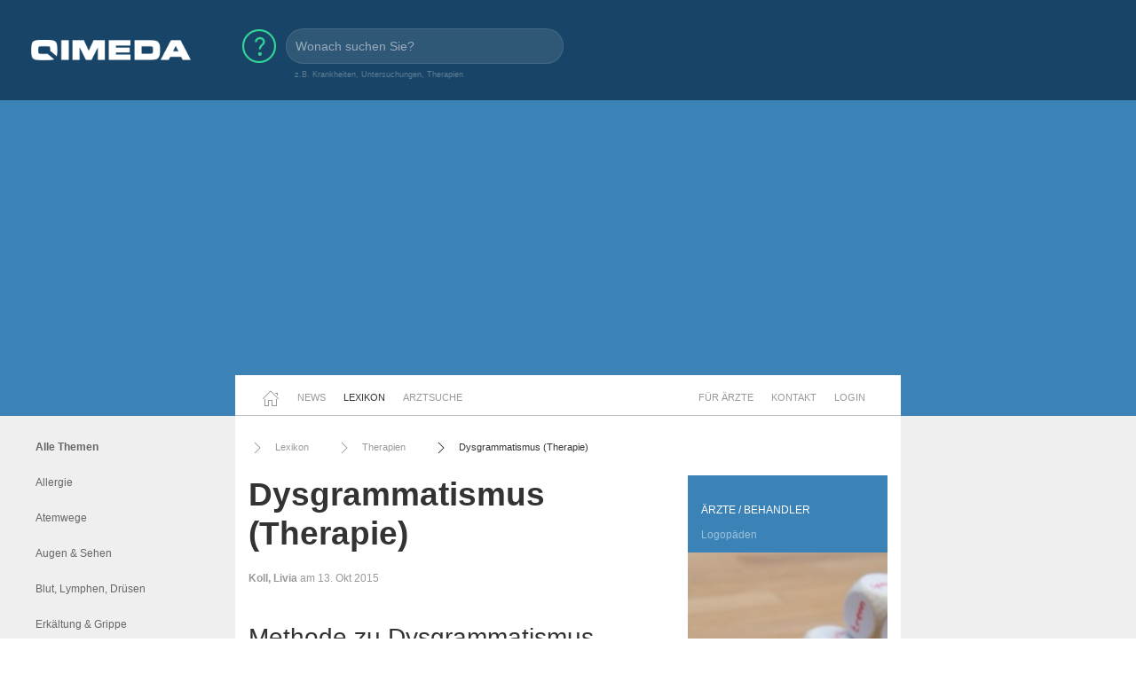

--- FILE ---
content_type: text/html;charset=UTF-8
request_url: https://www.qimeda.de/lexikon/therapien/dysgrammatismus-therapie
body_size: 6461
content:
<!DOCTYPE html><html lang="de" data-ab="b">
<head>

<base href="/">
<title>Dysgrammatismus (Therapie)</title>
<meta charset="utf-8" />
<meta name="robots" content="index,follow" />
<meta name="title"/>
<meta name="description" content="Erfahren Sie alles über Methoden, Alternativen und Kosten zu Dysgrammatismus (Therapie) hier bei Qimeda." />
<meta name="viewport" content="width=device-width, initial-scale=1, maximum-scale=1" />

<link rel="stylesheet" href="a/css/normalize.css" />
<link rel="stylesheet" href="a/css/uikit.min.css" />
<link rel="stylesheet" href="a/css/qimedatheme.css" />
<link rel="stylesheet" href="a/css/qimeda_icons-embedded.css" />
<link rel="stylesheet" href="a/css/qimeda_icons-codes.css" />
<link rel="stylesheet" href="a/css/qimeda_icons.css" />
<link rel="shortcut icon" href="/a/media/favicon.png" type="image/x-icon"/>
<script src="a/js/uikit.min.js"></script>
<script src="a/js/uikit-icons.min.js"></script>
<script defer src="a/js/autocomplete.js"></script>
<script defer src="a/js/axios.min.js"></script>
<script defer src="a/js/suche.js"></script>
<!-- Google Tag Manager -->
<script>(function(w,d,s,l,i){w[l]=w[l]||[];w[l].push({'gtm.start':
new Date().getTime(),event:'gtm.js'});var f=d.getElementsByTagName(s)[0],
j=d.createElement(s),dl=l!='dataLayer'?'&l='+l:'';j.async=true;j.src=
'https://www.googletagmanager.com/gtm.js?id='+i+dl;f.parentNode.insertBefore(j,f);
})(window,document,'script','dataLayer','GTM-K6MX23P');</script>
<!-- End Google Tag Manager -->

</head>
<body>
<!-- Google Tag Manager (noscript) -->
<noscript><iframe src="https://www.googletagmanager.com/ns.html?id=GTM-K6MX23P"
height="0" width="0" style="display:none;visibility:hidden"></iframe></noscript>
<!-- End Google Tag Manager (noscript) -->

	<header>
		<a href="#totopanker" uk-scroll></a>
		
		<div class="uk-section uk-section-secondary uk-light uk-padding-small">
			<div class="uk-width-1-2@l">
				<nav id="topbarnavigation" uk-navbar class="uk-visible@s ">
					<div class="uk-navbar-left uk-margin-left uk-width-auto">
						<a href="/"><img data-src="a/media/qimeda-logo.png" width="180" alt="qimeda - Gesundheit transparent" uk-img></a>
					</div>
						
					 
						<form onsubmit="return false;" class="hero uk-width-expand uk-visible@m ">
							<div class="" uk-grid>
								<div class="uk-width-auto uk-padding-left  uk-margin-small-right">
									<span uk-icon="icon:question; ratio: 2;"></span>
								</div>
								<div class="uk-width-expand uk-padding-remove-left">
									<input class="uk-input qimeda-suche-artikel" type="search" placeholder="Wonach suchen Sie?" />	
									<label class="uk-text-small uk-margin-small-left uk-text-truncate">z.B. Krankheiten, Untersuchungen, Therapien</label>					
								</div>
							</div>
						</form>
					
					
					
					<div class="uk-navbar-right uk-hidden@m">
						<ul class="uk-navbar-nav">
							<li><a uk-toggle="target: #toggle-animation; animation: uk-animation-slide-top-medium">
                   			 	<span class="uk-icon uk-margin-small-right" uk-icon="icon: search"></span></a>
                   			 </li>
                    		<li><a href="/fachkreise">Für Ärzte</a></li>
							<li><a href="/fachkreise/kontakt">Kontakt</a></li>
							<li><a href="/fachkreise/anmelden">Login</a></li>
						</ul>
					</div>
				</nav>
				
				<nav class="uk-hidden@s ">
					<div uk-grid class="uk-padding-remove">
						<div class="uk-navbar-left uk-padding-remove uk-width-auto">
								<a href="/"><img data-src="a/media/qimeda-logo.png" alt="qimeda - Gesundheit transparent" uk-img width="180"></a>							
						</div>
						<div class="uk-navbar-right">
								<a class="uk-navbar-toggle uk-navbar-nav" uk-icon="search" href="#toggle-animation" uk-toggle="target: #toggle-animation; animation: uk-animation-fade"></a>
								<a class="uk-navbar-toggle uk-navbar-nav" uk-navbar-toggle-icon href="#offcanvas-usage" uk-toggle="target: #offcanvas-usage; animation: uk-animation-fade"></a>
						</div>
						<div id="offcanvas-usage" uk-offcanvas>
							<div class="uk-offcanvas-bar">
							<div>
                   			 	<button class="uk-offcanvas-close" type="button" uk-close></button>
								<div class="uk-width-1-1@s uk-width-2-5@m">
								    <ul class="uk-nav uk-nav-primary ">
								        <li class="uk-active"><a href="/">Startseite</a></li>
								        <li class="uk-active uk-nav-divider"><a href="/news">News</a></li>
								        <li class="uk-active uk-nav-divider"><a href="/lexikon">Lexikon</a></li>
								        <li class="uk-active uk-nav-divider"><a href="/arztsuche">Arztsuche</a></li>
								        <li class="uk-active uk-nav-divider"><a href="/fachkreise">Für Ärzte</a></li>
								        <li class="uk-active uk-nav-divider"><a href="/fachkreise/kontakt">Kontakt</a></li>
								        <li class="uk-active uk-nav-divider"><a href="/fachkreise/anmelden">Login</a></li>
								    </ul>
								</div>
							</div>
						</div>
					</div>
				</nav>
			</div>
		</div>
		
		
		<div class="uk-background-primary uk-padding-small uk-text-center uk-width-1-1">
			<!-- layout2019.b.header-1 -->
<ins class="adsbygoogle"
     style="display:block"
     data-ad-client="ca-pub-7286033388909006"
     data-ad-slot="2151628575"
     data-ad-format="auto"
     data-full-width-responsive="true"></ins>
<script>
     (adsbygoogle = window.adsbygoogle || []).push({});
</script>

		</div>
	</header>	
	<!--  /* Menü oberhalb Content Middle */ -->
	<div class="uk-section uk-section-default uk-padding-remove uk-background-primary " >
		<div class="uk-container uk-container-large mobile-no-vertical-padding">
			<div uk-grid class="uk-padding-remove uk-grid-small">
				<div class="uk-width-medium uk-background-primary uk-visible@m"></div>
				<div class="uk-width-expand uk-background-default uk-padding-remove">
					<nav class="uk-navbar-container uk-navbar-left " uk-navbar id="hauptnavigation" style="z-index: 980;" uk-sticky="show-on-up: true; animation: uk-animation-slide-top; bottom: #seiteninhalt">
						<ul class="uk-navbar-nav">
							<li><a href="/"><span uk-icon="home"></span></a></li>
							<li><a href="/news">News</a></li>
							<li class="uk-active"><a href="/lexikon">Lexikon</a></li>
							<li><a href="/arztsuche">Arztsuche</a></li>
						</ul>
						<div class="uk-navbar-right uk-visible@m">
							<ul class="uk-navbar-nav">
								<li><a href="/fachkreise">Für Ärzte</a></li>
								<li><a href="/fachkreise/kontakt">Kontakt</a></li>
								<li><a href="/fachkreise/anmelden">Login</a></li>
							</ul>
						</div>
					</nav>
				</div>
				<div class="uk-width-medium uk-background-primary uk-visible@s"></div>
			</div>
		</div>
	</div>
	<section id="seiteninhalt">
		<div class="uk-section uk-section-default uk-padding-remove-top uk-background-muted ">
			<div class="uk-container uk-container-large mobile-no-padding">
				<div uk-grid>
					
					<div class="uk-width-medium uk-background-muted uk-visible@m uk-padding-remove-left uk-text-small">
						
	<ul class="uk-iconnav uk-iconnav-vertical uk-margin-small-top">
		<span>
			<li class="uk-nav-divider"><a href="/lexikon/therapien"
				uk-icon="icon:"> <b>Alle Themen</b>
			</a></li>
		</span><span>
			<li class="uk-nav-divider"><a href="/lexikon/therapien/allergie"
				uk-icon="icon:"> Allergie
			</a></li>
		</span><span>
			<li class="uk-nav-divider"><a href="/lexikon/therapien/atemwege"
				uk-icon="icon:"> Atemwege
			</a></li>
		</span><span>
			<li class="uk-nav-divider"><a href="/lexikon/therapien/augen-sehen"
				uk-icon="icon:"> Augen &amp; Sehen
			</a></li>
		</span><span>
			<li class="uk-nav-divider"><a href="/lexikon/therapien/blut-lymphen-druesen"
				uk-icon="icon:"> Blut, Lymphen, Drüsen
			</a></li>
		</span><span>
			<li class="uk-nav-divider"><a href="/lexikon/therapien/erkaeltung-grippe"
				uk-icon="icon:"> Erkältung &amp; Grippe
			</a></li>
		</span><span>
			<li class="uk-nav-divider"><a href="/lexikon/therapien/ernaehrung-fitness"
				uk-icon="icon:"> Ernährung &amp; Fitness
			</a></li>
		</span><span>
			<li class="uk-nav-divider"><a href="/lexikon/therapien/geschlechtskrankheiten"
				uk-icon="icon:"> Geschlechtskrankheiten
			</a></li>
		</span><span>
			<li class="uk-nav-divider"><a href="/lexikon/therapien/hals-nase-ohren"
				uk-icon="icon:"> Hals, Nase, Ohren
			</a></li>
		</span><span>
			<li class="uk-nav-divider"><a href="/lexikon/therapien/haut-haare"
				uk-icon="icon:"> Haut &amp; Haare
			</a></li>
		</span><span>
			<li class="uk-nav-divider"><a href="/lexikon/therapien/herz-kreislauf"
				uk-icon="icon:"> Herz &amp; Kreislauf
			</a></li>
		</span><span>
			<li class="uk-nav-divider"><a href="/lexikon/therapien/infektionen-viren"
				uk-icon="icon:"> Infektionen &amp; Viren
			</a></li>
		</span><span>
			<li class="uk-nav-divider"><a href="/lexikon/therapien/krebs"
				uk-icon="icon:"> Krebs
			</a></li>
		</span><span>
			<li class="uk-nav-divider"><a href="/lexikon/therapien/magen-darm"
				uk-icon="icon:"> Magen &amp; Darm
			</a></li>
		</span><span>
			<li class="uk-nav-divider"><a href="/lexikon/therapien/medikamente"
				uk-icon="icon:"> Medikamente
			</a></li>
		</span><span>
			<li class="uk-nav-divider"><a href="/lexikon/therapien/muskeln-knochen"
				uk-icon="icon:"> Muskeln &amp; Knochen
			</a></li>
		</span><span>
			<li class="uk-nav-divider"><a href="/lexikon/therapien/naturheilkunde"
				uk-icon="icon:"> Naturheilkunde
			</a></li>
		</span><span>
			<li class="uk-nav-divider"><a href="/lexikon/therapien/nieren-harnwege"
				uk-icon="icon:"> Nieren &amp; Harnwege
			</a></li>
		</span><span>
			<li class="uk-nav-divider"><a href="/lexikon/therapien/psyche-nerven"
				uk-icon="icon:"> Psyche &amp; Nerven
			</a></li>
		</span><span>
			<li class="uk-nav-divider"><a href="/lexikon/therapien/reise"
				uk-icon="icon:"> Reise
			</a></li>
		</span><span>
			<li class="uk-nav-divider"><a href="/lexikon/therapien/ruecken"
				uk-icon="icon:"> Rücken
			</a></li>
		</span><span>
			<li class="uk-nav-divider"><a href="/lexikon/therapien/schmerzen"
				uk-icon="icon:"> Schmerzen
			</a></li>
		</span><span>
			<li class="uk-nav-divider"><a href="/lexikon/therapien/schwangerschaft"
				uk-icon="icon:"> Schwangerschaft
			</a></li>
		</span><span>
			<li class="uk-nav-divider"><a href="/lexikon/therapien/schoenheit-aesthetik"
				uk-icon="icon:"> Schönheit &amp; Ästhetik
			</a></li>
		</span><span>
			<li class="uk-nav-divider"><a href="/lexikon/therapien/senioren"
				uk-icon="icon:"> Senioren
			</a></li>
		</span><span>
			<li class="uk-nav-divider"><a href="/lexikon/therapien/sexualitaet-partnerschaft"
				uk-icon="icon:"> Sexualität &amp; Partnerschaft
			</a></li>
		</span><span>
			<li class="uk-nav-divider"><a href="/lexikon/therapien/stoffwechsel"
				uk-icon="icon:"> Stoffwechsel
			</a></li>
		</span><span>
			<li class="uk-nav-divider"><a href="/lexikon/therapien/zaehne-mund"
				uk-icon="icon:"> Zähne &amp; Mund
			</a></li>
		</span>
	</ul>

					</div>
					
						
					
<div class="uk-width-expand uk-background-default uk-padding-small">
	<div class="uk-width-expand">
						
						<div class="uk-navbar-container uk-visible@m " uk-navbar id="brotkrumen">
							<div class="uk-navbar-left">
								<ul class="uk-navbar-nav">
									<li><a href="/lexikon"><span class="uk-icon uk-margin-small-right" uk-icon="icon: chevron-right"></span>Lexikon</a></li>
									<li><a href="/lexikon/therapien"><span class="uk-icon uk-margin-small-right" uk-icon="icon: chevron-right"></span>Therapien</a></li>
									<li class="uk-active"><a href="/lexikon/therapien/dysgrammatismus-therapie"><span class="uk-icon uk-margin-small-right" uk-icon="icon: chevron-right"></span>Dysgrammatismus (Therapie)</a></li>
									
									
								</ul>
							</div>
						</div>
					</div>
	<div class="uk-child-width-expand@s uk-grid-small" uk-grid>
		<div>
			<div class="uk-text-break">
				<article class="uk-article">
					<h1 class="uk-article-title">
						<a class="uk-link-reset" href="">Dysgrammatismus (Therapie)</a>
					</h1>
					<p class="uk-article-meta">
						<b>Koll, Livia</b> am
						13. Okt 2015
					</p>
					<p class="uk-text-break"><h2>Methode zu Dysgrammatismus (Therapie)</h2>Die therapeutische Behandlung von Dysgrammatismus soll "schlechte Grammatik" als eine Form phonologischer Störung beheben. Betroffene Kinder wenden die grammatikalischen Regeln falsch an, vor allem bei der Satzbildung oder der Beugung von Wörtern. Es besteht (noch) nicht die Fähigkeit, die Regeln des Satzbaus (Syntaktik) der eigenen Sprache dem Alter entsprechend zu lernen oder anzuwenden. Diese Schwäche ist kein rein sprachliches Phänomen, sondern eine Auffälligkeit der qualitativ - strukturellen Sprachentwicklung.<br /><br /><h4>Kriterien für die Diagnose "Dysgrammatismus"</h4><ul><li>Das Erlernen der Sprache ist verzögert, geschieht langsamer oder schwerfälliger</li><li>Der Gebrauch des sprachlichen Wortschatzes ist, bei durchschnittlicher intellektueller Leistungsfähigkeit und normaler Entwicklung des Gehirns, unterentwickelt</li><li>Symptome von Hyperaktivität können auftreten. Im Allgemeinen ist die Redefreudigkeit eher niedrig.</li></ul><br /><h4>Grammatikalische Patzer zeigen sich durch:</h4><ul><li>Verdrehte Satzstellungen</li><li>Falsche oder fehlende Formen</li><li>Unvollständige Sätze</li><li>Unangemessene Auslassungen</li><li>Falsche Verwendung der Fälle und Beugungen.</li></ul>Beispiele: “Ich schön bin.”, “Flugzeug Luft fliegt.” und “Papa wieder gekommt.”<br /><br /><h4>Was ist im Vorfeld der Therapie zu beachten?</h4>Je früher die Therapie aufgenommen wird, umso besser für die Entwicklung des Kindes. In der Regel kann eine Therapie ab einem Alter von drei Jahren begonnen werden. So sollen seelische Schäden gering gehalten werden, die auch aufgrund einer schulischen Rückstellung wegen sprachlicher Mängel erfolgen kann. Für den Therapieerfolg ist ein gutes Verständnis des Therapeuten für das Kind wichtig, um die kindliche Persönlichkeit zu erkennen und einzubeziehen. Ansprechpartner sind Logopäden, Beratungsstellen für Frühintervention und Prävention. Weiterhin gibt es ambulante Angebote wie Frühförderung in Kindergärten und Schulen. Immer mehr innovative Angebote wie Lese-Rechtschreib-Beratung oder Therapien in interdisziplinärer Zusammenarbeit mit Expert(innen) und Kliniken sind in der Entstehung.<br /><br /><h4>Vier Säulen machen eine umfassende Therapie aus</h4><ul><li><b>Das Training der Wahrnehmung:</b> Hier wird das Kind geschult, Sinneseindrücke wie Gehörtes und Gesehenes sprachlich auszudrücken. Durch gezielte Übungen zur Unterscheidung verschiedener Tonstärken, Tonhöhen und Klangfarben soll diese Sinneswahrnehmung geschärft werden. Weiterhin gehören zu diesem Bereich auditive (durch Hören) und motorische (durch Bewegung) Sprachgedächtnis-Übungen, die die Gedächtnisspanne und das Gedächtnis für Betonung schulen und das Wortfolge-Gedächtnis fördern.</li><li><b>Sprachausbau:</b> Auch hier sind es Spiele und Übungen, die jetzt dazu dienen, Worte zu erwerben. Dysgrammatiker brauchen viele Wiederholungen. Aber auch der Satzbau muss gut ausgewählt werden, so dass ein Nachsprechen möglich ist, denn das Kind kann nur jene Sätze wiederholen, die seinen Fähigkeiten entsprechen.</li><li><b>Bewegungserziehung oder rhythmische Erziehung:</b> Bewegungen werden so genutzt, dass sie dem Sprechen förderlich sind. Weiterhin haben auch Musik und Sprache Einiges gemeinsam. Eine spezielle Rhythmik bindet zum Beispiel Gesetzmäßigkeiten des Satzbaus an eine Körperbewegung. Psychische Hemmungen werden in diesem Trainingsbereich durch Grimassen und das Nachahmen von Tieren abgebaut.</li><li><b>Sozialerziehung:</b> Sozialübungen sind wichtig, um die Kontaktschwierigkeiten der Dysgrammatiker abzubauen.</li></ul><br /><h4>Was ist im Anschluss an die Therapie zu beachten?</h4><h5>Leitfragen für die Förderung auch im Alltag können sein:</h5><ul><li>Welche Entwicklungsschritte kann das Kind in nächster Zeit nehmen?</li><li>Welches Fördermaterial ist dafür am besten zu verwenden?</li></ul><h2>Kosten zu Dysgrammatismus (Therapie)</h2>Seit 1974 sind Krankenkassen gesetzlich dazu verpflichtet, die Kosten für logopädische (sprachtherapeutische) Therapien zu übernehmen. Darunter fallen auch die Kosten für die Therapie von Dysgrammatismus .<br /><h2>Daten/Fakten zu Dysgrammatismus (Therapie)</h2><h4>Therapeuten</h4><ul><li>Logopäden</li><li>Diplom-Sprachheilpädagogen</li><li>Examinierte Sprachheilpädagogen</li><li>Klinische Sprechwissenschaftler</li><li>Atem-, Sprech- und Stimmtherapeuten und Lehrer</li><li>Klinische Linguisten.</li></ul>Das Arbeitsgebiet dieser Berufsgruppen ist das gleiche. Einen Unterschied gibt es in der Ausbildung und der möglichen Kassenzulassung.<br /><h2>Links zu Dysgrammatismus (Therapie)</h2><b>Bundesverband</b><br /><a href="http://www.dbs-ev.de/"external class="external" target="_blank" rel="nofollow">Deutscher Bundesverband für akademische Sprachtherapeuten</a><br /></p>
				</article>
			</div>
		</div>
		<div class="uk-width-medium ">
			<div class="uk-background-primary uk-padding-small uk-light uk-card-body">
				<ul class="uk-nav uk-nav-default uk-margin-small-top">   
				
					<li class="uk-nav-header">Ärzte / Behandler</li>
					<li><a
							href="/arztsuche/logopaeden">Logopäden</a></li>
 					<li class="uk-nav-divider uk-margin-small-top" ></li>
				
				
				
				
				
				
				
				</ul>
			</div>
			<div
				class="uk-height-medium uk-flex uk-flex-center uk-flex-middle uk-background-cover uk-light"
				data-src="/bilder/behandlung/2009219112004912039_m.jpg"
				uk-img>
			</div>
		</div>
	</div>
</div>
				
					<!-- ++++++++++++++++++++++++++++ SIDEBAR - Rechts +++++++++++++++++++++++++++++ -->
					<div class="uk-width-medium uk-margin-medium-top uk-height-large uk-visible@s">
						<div uk-sticky="offset: 15">
							<!-- layout2019.b.sidebar-1 -->
<ins class="adsbygoogle"
     style="display:block"
     data-ad-client="ca-pub-7286033388909006"
     data-ad-slot="1222863744"
     data-ad-format="auto"
     data-full-width-responsive="true"></ins>
<script>
     (adsbygoogle = window.adsbygoogle || []).push({});
</script>

						</div>
					</div>
				</div>
			</div>
		</div>
		
		<div class="uk-section uk-section-muted uk-padding-small uk-height-small uk-padding-remove-top uk-hidden@s">
			<!-- layout2019.b.pagebottom-1 -->
<ins class="adsbygoogle"
     style="display:block"
     data-ad-client="ca-pub-7286033388909006"
     data-ad-slot="7465688527"
     data-ad-format="auto"
     data-full-width-responsive="true"></ins>
<script>
     (adsbygoogle = window.adsbygoogle || []).push({});
</script>

		</div>
	</section>
	<section id="legals">
		<div class="uk-section uk-section-muted uk-padding-large uk-padding-remove-top mobile-no-padding ">
			<div class="uk-alert-primary uk-margin-small-top uk-card uk-card-default uk-visible@s" uk-alert>
				<a class="uk-alert-close" uk-close></a>
				<p class="uk-text-bold">Quellenangabe für Zitate</p>
				<p class="uk-text-small">
					Inhalte dieser Webseite dürfen für kommerzielle und
					nichtkommerzielle Zwecke ohne Rückfragen auszugsweise zitiert
					werden. Bedingung dafür ist die Einrichtung des folgenden Links
					als Quelle des Zitates: <b>https://www.qimeda.de/lexikon/therapien/dysgrammatismus-therapie</b>
				</p>
			</div>
			<div class="uk-alert-warning uk-margin-small-top uk-card uk-card-default" uk-alert>
				<a class="uk-alert-close" uk-close></a>
				<p class="uk-text-small">Das Informationsangebot von Qimeda dient ausschließlich
					Ihrer Information und ersetzt in keinem Fall die persönliche
					Beratung oder Behandlung durch einen ausgebildeten Arzt. Die
					Inhalte von Qimeda dürfen nicht zur Erstellung eigenständiger
					Diagnosen oder Eigenmedikationen verwendet werden.</p>
			</div>
		</div>
	</section>
	<footer>
		<div class="uk-section uk-section-secondary uk-light uk-padding-small">
			<div class="uk-container  uk-container-1-1">
				<div uk-grid>
					<!-- /* Horizontal */ -->
					<div class="uk-navbar-container uk-navbar-transparent uk-light uk-width-expand uk-visible@s" uk-navbar>
						<div class="uk-navbar-center">
							<div class="uk-navbar-item">
								<a href="/agb">AGB</a>
							</div>
							<div class="uk-navbar-item">
								<a href="/impressum">Impressum</a>
							</div>
							<div class="uk-navbar-item">
								<a href="/datenschutz">Datenschutz</a>
							</div>
							<div class="uk-navbar-item">
								<a href="/qimeda">Über uns</a>
							</div>
							<div class="uk-navbar-item">
								<a href="/fachkreise/kontakt">Kontakt</a>
							</div>
							<div class="uk-navbar-item uk-animation-slide-top">
								<a href="#totopanker" uk-scroll uk-totop></a>
							</div>
						</div>
					</div>
					<!-- /* Vertikal */ -->
					<div class="uk-width-expand uk-padding-remove-left uk-hidden@s">
						<ul class="uk-nav uk-nav-default  uk-text-center ">
						    <li  class="uk-parent"><a href="/agb">AGB</a></li>
						    <li  class="uk-parent"><a href="/impressum">Impressum</a></li>
						    <li  class="uk-parent"><a href="/datenschutz">Datenschutz</a></li>
						    <li  class="uk-parent"><a href="/qimeda">Über uns</a></li>
						    <li  class="uk-parent"><a href="/fachkreise/kontakt">Kontakt</a></li>	    
						    <li class="uk-margin-small-top"><a href="#totopanker" uk-scroll uk-totop></a></li>
						</ul>
					</div>
					
				</div>
				<div class="uk-width-expand uk-text-center uk-margin-small-top">
					<small>
					 Ein Projekt von <a href="https://www.eheizung24.de/" target="_blank" title="Elektroheizung" class="grau">eHeizung24</a> und <a href="https://streamcheck24.com/" class="grau" target="_blank" title="Urologische Früherkennung und BPS" >Streamcheck</a> aus Leipzig.
					</small>
				</div>
			</div>
		</div>
	</footer>

<script defer src="https://pagead2.googlesyndication.com/pagead/js/adsbygoogle.js"></script>

</body>
</html>

--- FILE ---
content_type: text/html; charset=utf-8
request_url: https://www.google.com/recaptcha/api2/aframe
body_size: 266
content:
<!DOCTYPE HTML><html><head><meta http-equiv="content-type" content="text/html; charset=UTF-8"></head><body><script nonce="NKrepLBa73rHxLa4_bltBQ">/** Anti-fraud and anti-abuse applications only. See google.com/recaptcha */ try{var clients={'sodar':'https://pagead2.googlesyndication.com/pagead/sodar?'};window.addEventListener("message",function(a){try{if(a.source===window.parent){var b=JSON.parse(a.data);var c=clients[b['id']];if(c){var d=document.createElement('img');d.src=c+b['params']+'&rc='+(localStorage.getItem("rc::a")?sessionStorage.getItem("rc::b"):"");window.document.body.appendChild(d);sessionStorage.setItem("rc::e",parseInt(sessionStorage.getItem("rc::e")||0)+1);localStorage.setItem("rc::h",'1769140567738');}}}catch(b){}});window.parent.postMessage("_grecaptcha_ready", "*");}catch(b){}</script></body></html>